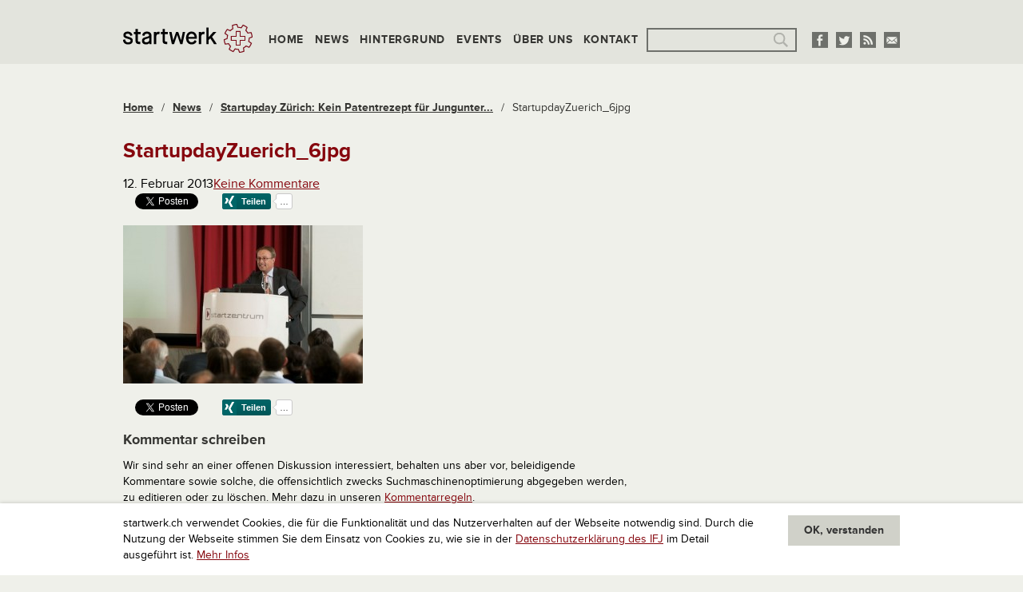

--- FILE ---
content_type: text/html; charset=UTF-8
request_url: https://www.startwerk.ch/2009/09/29/startupday-zuerich-kein-patentrezept-fuer-jungunternehmen/startupdayzuerich_6jpg/
body_size: 9587
content:
<!DOCTYPE html>
<!--[if IE 8 ]>
<html class="ie8 lt-ie9" lang="de"><![endif]-->
<!--[if IE 9 ]>
<html class="ie9" lang="de"><![endif]-->
<!--[if (gt IE 9)|!(IE)]><!-->
<html class="not-ie-oldie" lang="de"><!--<![endif]-->
<head>
  <meta charset="utf-8">
  <meta http-equiv="X-UA-Compatible" content="IE=edge">
  <meta name="viewport" content="width=device-width, initial-scale=1">
  <meta name='robots' content='index, follow, max-image-preview:large, max-snippet:-1, max-video-preview:-1' />

	<!-- This site is optimized with the Yoast SEO plugin v26.7 - https://yoast.com/wordpress/plugins/seo/ -->
	<title>StartupdayZuerich_6jpg &#187; startwerk.ch</title>
	<link rel="canonical" href="https://www.startwerk.ch/2009/09/29/startupday-zuerich-kein-patentrezept-fuer-jungunternehmen/startupdayzuerich_6jpg/" />
	<meta name="twitter:card" content="summary_large_image" />
	<meta name="twitter:title" content="StartupdayZuerich_6jpg &#187; startwerk.ch" />
	<meta name="twitter:image" content="https://s3-eu-west-1.amazonaws.com/lbwp-cdn.sdd1.ch/startwerk/files/1360697646/startupdayzuerich_6.jpg" />
	<meta name="twitter:site" content="@startwerk" />
	<!-- / Yoast SEO plugin. -->


<link rel="alternate" type="application/rss+xml" title="startwerk.ch &raquo; StartupdayZuerich_6jpg-Kommentar-Feed" href="https://www.startwerk.ch/2009/09/29/startupday-zuerich-kein-patentrezept-fuer-jungunternehmen/startupdayzuerich_6jpg/feed/" />
<link rel="alternate" title="oEmbed (JSON)" type="application/json+oembed" href="https://www.startwerk.ch/wp-json/oembed/1.0/embed?url=https%3A%2F%2Fwww.startwerk.ch%2F2009%2F09%2F29%2Fstartupday-zuerich-kein-patentrezept-fuer-jungunternehmen%2Fstartupdayzuerich_6jpg%2F" />
<link rel="alternate" title="oEmbed (XML)" type="text/xml+oembed" href="https://www.startwerk.ch/wp-json/oembed/1.0/embed?url=https%3A%2F%2Fwww.startwerk.ch%2F2009%2F09%2F29%2Fstartupday-zuerich-kein-patentrezept-fuer-jungunternehmen%2Fstartupdayzuerich_6jpg%2F&#038;format=xml" />
<link rel="preconnect" href="https://assets01.sdd1.ch" />
<style id='wp-img-auto-sizes-contain-inline-css' type='text/css'>
img:is([sizes=auto i],[sizes^="auto," i]){contain-intrinsic-size:3000px 1500px}
/*# sourceURL=wp-img-auto-sizes-contain-inline-css */
</style>
<link rel='stylesheet' href='https://assets01.sdd1.ch/wp-content/plugins/lbwp/resources/css/lbwp-frontend__490.css' type='text/css' media='all' />
<link rel='stylesheet' href='https://assets01.sdd1.ch/wp-content/plugins/lbwp/resources/libraries/fancybox/fancybox.min__26.css' type='text/css' media='all' />
<link rel='stylesheet' href='https://assets01.sdd1.ch/wp-includes/css/dist/block-library/style.min__69.css' type='text/css' media='all' />
<style id='classic-theme-styles-inline-css' type='text/css'>
/*! This file is auto-generated */
.wp-block-button__link{color:#fff;background-color:#32373c;border-radius:9999px;box-shadow:none;text-decoration:none;padding:calc(.667em + 2px) calc(1.333em + 2px);font-size:1.125em}.wp-block-file__button{background:#32373c;color:#fff;text-decoration:none}
/*# sourceURL=/wp-includes/css/classic-themes.min.css */
</style>
<style id='global-styles-inline-css' type='text/css'>
:root{--wp--preset--aspect-ratio--square: 1;--wp--preset--aspect-ratio--4-3: 4/3;--wp--preset--aspect-ratio--3-4: 3/4;--wp--preset--aspect-ratio--3-2: 3/2;--wp--preset--aspect-ratio--2-3: 2/3;--wp--preset--aspect-ratio--16-9: 16/9;--wp--preset--aspect-ratio--9-16: 9/16;--wp--preset--color--black: #000000;--wp--preset--color--cyan-bluish-gray: #abb8c3;--wp--preset--color--white: #ffffff;--wp--preset--color--pale-pink: #f78da7;--wp--preset--color--vivid-red: #cf2e2e;--wp--preset--color--luminous-vivid-orange: #ff6900;--wp--preset--color--luminous-vivid-amber: #fcb900;--wp--preset--color--light-green-cyan: #7bdcb5;--wp--preset--color--vivid-green-cyan: #00d084;--wp--preset--color--pale-cyan-blue: #8ed1fc;--wp--preset--color--vivid-cyan-blue: #0693e3;--wp--preset--color--vivid-purple: #9b51e0;--wp--preset--gradient--vivid-cyan-blue-to-vivid-purple: linear-gradient(135deg,rgb(6,147,227) 0%,rgb(155,81,224) 100%);--wp--preset--gradient--light-green-cyan-to-vivid-green-cyan: linear-gradient(135deg,rgb(122,220,180) 0%,rgb(0,208,130) 100%);--wp--preset--gradient--luminous-vivid-amber-to-luminous-vivid-orange: linear-gradient(135deg,rgb(252,185,0) 0%,rgb(255,105,0) 100%);--wp--preset--gradient--luminous-vivid-orange-to-vivid-red: linear-gradient(135deg,rgb(255,105,0) 0%,rgb(207,46,46) 100%);--wp--preset--gradient--very-light-gray-to-cyan-bluish-gray: linear-gradient(135deg,rgb(238,238,238) 0%,rgb(169,184,195) 100%);--wp--preset--gradient--cool-to-warm-spectrum: linear-gradient(135deg,rgb(74,234,220) 0%,rgb(151,120,209) 20%,rgb(207,42,186) 40%,rgb(238,44,130) 60%,rgb(251,105,98) 80%,rgb(254,248,76) 100%);--wp--preset--gradient--blush-light-purple: linear-gradient(135deg,rgb(255,206,236) 0%,rgb(152,150,240) 100%);--wp--preset--gradient--blush-bordeaux: linear-gradient(135deg,rgb(254,205,165) 0%,rgb(254,45,45) 50%,rgb(107,0,62) 100%);--wp--preset--gradient--luminous-dusk: linear-gradient(135deg,rgb(255,203,112) 0%,rgb(199,81,192) 50%,rgb(65,88,208) 100%);--wp--preset--gradient--pale-ocean: linear-gradient(135deg,rgb(255,245,203) 0%,rgb(182,227,212) 50%,rgb(51,167,181) 100%);--wp--preset--gradient--electric-grass: linear-gradient(135deg,rgb(202,248,128) 0%,rgb(113,206,126) 100%);--wp--preset--gradient--midnight: linear-gradient(135deg,rgb(2,3,129) 0%,rgb(40,116,252) 100%);--wp--preset--font-size--small: 13px;--wp--preset--font-size--medium: 20px;--wp--preset--font-size--large: 36px;--wp--preset--font-size--x-large: 42px;--wp--preset--spacing--20: 0.44rem;--wp--preset--spacing--30: 0.67rem;--wp--preset--spacing--40: 1rem;--wp--preset--spacing--50: 1.5rem;--wp--preset--spacing--60: 2.25rem;--wp--preset--spacing--70: 3.38rem;--wp--preset--spacing--80: 5.06rem;--wp--preset--shadow--natural: 6px 6px 9px rgba(0, 0, 0, 0.2);--wp--preset--shadow--deep: 12px 12px 50px rgba(0, 0, 0, 0.4);--wp--preset--shadow--sharp: 6px 6px 0px rgba(0, 0, 0, 0.2);--wp--preset--shadow--outlined: 6px 6px 0px -3px rgb(255, 255, 255), 6px 6px rgb(0, 0, 0);--wp--preset--shadow--crisp: 6px 6px 0px rgb(0, 0, 0);}:where(.is-layout-flex){gap: 0.5em;}:where(.is-layout-grid){gap: 0.5em;}body .is-layout-flex{display: flex;}.is-layout-flex{flex-wrap: wrap;align-items: center;}.is-layout-flex > :is(*, div){margin: 0;}body .is-layout-grid{display: grid;}.is-layout-grid > :is(*, div){margin: 0;}:where(.wp-block-columns.is-layout-flex){gap: 2em;}:where(.wp-block-columns.is-layout-grid){gap: 2em;}:where(.wp-block-post-template.is-layout-flex){gap: 1.25em;}:where(.wp-block-post-template.is-layout-grid){gap: 1.25em;}.has-black-color{color: var(--wp--preset--color--black) !important;}.has-cyan-bluish-gray-color{color: var(--wp--preset--color--cyan-bluish-gray) !important;}.has-white-color{color: var(--wp--preset--color--white) !important;}.has-pale-pink-color{color: var(--wp--preset--color--pale-pink) !important;}.has-vivid-red-color{color: var(--wp--preset--color--vivid-red) !important;}.has-luminous-vivid-orange-color{color: var(--wp--preset--color--luminous-vivid-orange) !important;}.has-luminous-vivid-amber-color{color: var(--wp--preset--color--luminous-vivid-amber) !important;}.has-light-green-cyan-color{color: var(--wp--preset--color--light-green-cyan) !important;}.has-vivid-green-cyan-color{color: var(--wp--preset--color--vivid-green-cyan) !important;}.has-pale-cyan-blue-color{color: var(--wp--preset--color--pale-cyan-blue) !important;}.has-vivid-cyan-blue-color{color: var(--wp--preset--color--vivid-cyan-blue) !important;}.has-vivid-purple-color{color: var(--wp--preset--color--vivid-purple) !important;}.has-black-background-color{background-color: var(--wp--preset--color--black) !important;}.has-cyan-bluish-gray-background-color{background-color: var(--wp--preset--color--cyan-bluish-gray) !important;}.has-white-background-color{background-color: var(--wp--preset--color--white) !important;}.has-pale-pink-background-color{background-color: var(--wp--preset--color--pale-pink) !important;}.has-vivid-red-background-color{background-color: var(--wp--preset--color--vivid-red) !important;}.has-luminous-vivid-orange-background-color{background-color: var(--wp--preset--color--luminous-vivid-orange) !important;}.has-luminous-vivid-amber-background-color{background-color: var(--wp--preset--color--luminous-vivid-amber) !important;}.has-light-green-cyan-background-color{background-color: var(--wp--preset--color--light-green-cyan) !important;}.has-vivid-green-cyan-background-color{background-color: var(--wp--preset--color--vivid-green-cyan) !important;}.has-pale-cyan-blue-background-color{background-color: var(--wp--preset--color--pale-cyan-blue) !important;}.has-vivid-cyan-blue-background-color{background-color: var(--wp--preset--color--vivid-cyan-blue) !important;}.has-vivid-purple-background-color{background-color: var(--wp--preset--color--vivid-purple) !important;}.has-black-border-color{border-color: var(--wp--preset--color--black) !important;}.has-cyan-bluish-gray-border-color{border-color: var(--wp--preset--color--cyan-bluish-gray) !important;}.has-white-border-color{border-color: var(--wp--preset--color--white) !important;}.has-pale-pink-border-color{border-color: var(--wp--preset--color--pale-pink) !important;}.has-vivid-red-border-color{border-color: var(--wp--preset--color--vivid-red) !important;}.has-luminous-vivid-orange-border-color{border-color: var(--wp--preset--color--luminous-vivid-orange) !important;}.has-luminous-vivid-amber-border-color{border-color: var(--wp--preset--color--luminous-vivid-amber) !important;}.has-light-green-cyan-border-color{border-color: var(--wp--preset--color--light-green-cyan) !important;}.has-vivid-green-cyan-border-color{border-color: var(--wp--preset--color--vivid-green-cyan) !important;}.has-pale-cyan-blue-border-color{border-color: var(--wp--preset--color--pale-cyan-blue) !important;}.has-vivid-cyan-blue-border-color{border-color: var(--wp--preset--color--vivid-cyan-blue) !important;}.has-vivid-purple-border-color{border-color: var(--wp--preset--color--vivid-purple) !important;}.has-vivid-cyan-blue-to-vivid-purple-gradient-background{background: var(--wp--preset--gradient--vivid-cyan-blue-to-vivid-purple) !important;}.has-light-green-cyan-to-vivid-green-cyan-gradient-background{background: var(--wp--preset--gradient--light-green-cyan-to-vivid-green-cyan) !important;}.has-luminous-vivid-amber-to-luminous-vivid-orange-gradient-background{background: var(--wp--preset--gradient--luminous-vivid-amber-to-luminous-vivid-orange) !important;}.has-luminous-vivid-orange-to-vivid-red-gradient-background{background: var(--wp--preset--gradient--luminous-vivid-orange-to-vivid-red) !important;}.has-very-light-gray-to-cyan-bluish-gray-gradient-background{background: var(--wp--preset--gradient--very-light-gray-to-cyan-bluish-gray) !important;}.has-cool-to-warm-spectrum-gradient-background{background: var(--wp--preset--gradient--cool-to-warm-spectrum) !important;}.has-blush-light-purple-gradient-background{background: var(--wp--preset--gradient--blush-light-purple) !important;}.has-blush-bordeaux-gradient-background{background: var(--wp--preset--gradient--blush-bordeaux) !important;}.has-luminous-dusk-gradient-background{background: var(--wp--preset--gradient--luminous-dusk) !important;}.has-pale-ocean-gradient-background{background: var(--wp--preset--gradient--pale-ocean) !important;}.has-electric-grass-gradient-background{background: var(--wp--preset--gradient--electric-grass) !important;}.has-midnight-gradient-background{background: var(--wp--preset--gradient--midnight) !important;}.has-small-font-size{font-size: var(--wp--preset--font-size--small) !important;}.has-medium-font-size{font-size: var(--wp--preset--font-size--medium) !important;}.has-large-font-size{font-size: var(--wp--preset--font-size--large) !important;}.has-x-large-font-size{font-size: var(--wp--preset--font-size--x-large) !important;}
:where(.wp-block-post-template.is-layout-flex){gap: 1.25em;}:where(.wp-block-post-template.is-layout-grid){gap: 1.25em;}
:where(.wp-block-term-template.is-layout-flex){gap: 1.25em;}:where(.wp-block-term-template.is-layout-grid){gap: 1.25em;}
:where(.wp-block-columns.is-layout-flex){gap: 2em;}:where(.wp-block-columns.is-layout-grid){gap: 2em;}
:root :where(.wp-block-pullquote){font-size: 1.5em;line-height: 1.6;}
/*# sourceURL=global-styles-inline-css */
</style>
<link rel='stylesheet' href='https://assets01.sdd1.ch/wp-content/themes/startwerk2/assets/styles/app__1110.css' type='text/css' media='all' />
<link rel='stylesheet' href='https://assets01.sdd1.ch/wp-content/plugins/lbwp/resources/js/slick-carousel/1.4.x/slick__1110.css' type='text/css' media='all' />
<script type="text/javascript" src="https://assets01.sdd1.ch/wp-includes/js/jquery/jquery.min__371.js" id="jquery-core-js"></script>
<script type="text/javascript" src="https://assets01.sdd1.ch/wp-includes/js/jquery/jquery-migrate.min__341.js" id="jquery-migrate-js"></script>
<script type="text/javascript" src="https://assets01.sdd1.ch/wp-content/plugins/lbwp/resources/js/focuspoint/jquery.focuspoint.min__490.js" id="lbwp-focuspoint-js"></script>
<script type="text/javascript" src="https://assets01.sdd1.ch/wp-content/plugins/lbwp/resources/js/slick-carousel/1.4.x/slick.min__1110.js" id="slick-js-js"></script>
<link rel="https://api.w.org/" href="https://www.startwerk.ch/wp-json/" /><link rel="alternate" title="JSON" type="application/json" href="https://www.startwerk.ch/wp-json/wp/v2/media/640" /><link rel="EditURI" type="application/rsd+xml" title="RSD" href="https://www.startwerk.ch/xmlrpc.php?rsd" />
<link rel='shortlink' href='https://www.startwerk.ch/?p=640' />

      <script type="text/javascript">
        var lbwpGlobal = {"language":false,"version":"1110"}
      </script>
    
      <script type="text/javascript">
        var focusPointConfig = {"functionSelector":".lbwp-focuspoint","autoRegisterLibrary":true,"overrideWpGalleries":false,"overrideWpImageBlock":true,"overrideWpGalleryBlock":true,"gallerySettings":{"imageSize":"large","linkTo":false,"imageCrop":true,"columns":3,"printCaptions":false,"dataAttributes":[],"container":"\n        <div class=\"gallery gallery-focuspoint gallery-size-{imageSize} {classes}\">\n          {content}\n        <\/div>\n        {blockCaption}\n      ","element":"\n        <figure class=\"gallery-item\"{attr}>\n          {image}\n          <figcaption>{caption}<\/figcaption>\n        <\/figure>\n      "}};
        jQuery(function() {
          jQuery(focusPointConfig.functionSelector).focusPoint();
        });
        var lbwpReRunTrigger = 0;
        function lbwpReRunFocusPoint() {
          if (lbwpReRunTrigger > 0) clearTimeout(lbwpReRunTrigger);
          lbwpReRunTrigger = setTimeout(function() {
            jQuery(focusPointConfig.functionSelector).focusPoint();
          }, 50);
        }
        function lbwpFixCloneFocusPoint(event, slick) {
          var slider = jQuery(this);
          setTimeout(function() {
            var clones = slider.find(".slick-cloned");
            var items = slider.find(".slick-slide:not(.slick-cloned)").length;
            clones.each(function() {
              var clone = jQuery(this);
              var index = clone.data("slick-index");
              if (index < 0) {
                var originalIndex = (index === -1) ? (items-1) : (items-2);
              } else if (index > 0) {
                var originalIndex = (((index+1) - items) === 1) ? 0 : 1;
              }
              var original = slider.find("[data-slick-index=" + originalIndex  + "] img");
              clone.find("img").attr("style", original.attr("style"));
            });
          }, 350);
	      }
	      document.addEventListener("lazybeforeunveil", function(e){
          lbwpReRunFocusPoint();
        });
      </script>
    <script>var lbwpFormFieldConditions = [];</script><meta property="og:type" content="article" />
<meta property="og:title" content="StartupdayZuerich_6jpg" />
<meta property="og:description" content="
" />
<meta property="og:image" content="https://s3-eu-west-1.amazonaws.com/lbwp-cdn.sdd1.ch/startwerk/files/1360697646/startupdayzuerich_6.jpg" />
<meta property="og:url" content="https://www.startwerk.ch/2009/09/29/startupday-zuerich-kein-patentrezept-fuer-jungunternehmen/startupdayzuerich_6jpg/" />

      <link rel="alternate" type="text/xml" title="www.startwerk.ch - RSS Feed" href="https://www.startwerk.ch/feed/rss/" />
      <link rel="alternate" type="application/atom+xml" title="www.startwerk.ch - Atom Feed" href="https://www.startwerk.ch/feed/atom/" />
      <link rel="alternate" type="application/rss+xml" title="www.startwerk.ch - RSS Feed" href="https://www.startwerk.ch/feed/" />
    <!-- Start GPT Tag -->
<script async='async' src='https://securepubads.g.doubleclick.net/tag/js/gpt.js'></script>
<script>
  var gptadslots = [];
  var googletag = googletag || {cmd:[]};
</script>
<script>
  googletag.cmd.push(function() {
    //Adslot 1 declaration
    gptadslots.push(googletag.defineSlot('/58108863/startwerk.ch', [[728,90],[994,250]], 'div-gpt-ad-4006610-1')
                             .addService(googletag.pubads()));
    //Adslot 2 declaration
    gptadslots.push(googletag.defineSlot('/58108863/startwerk.ch', [[160,600],[300,600]], 'div-gpt-ad-4006610-2')
                             .addService(googletag.pubads()));

    googletag.pubads().enableSingleRequest();
    googletag.pubads().collapseEmptyDivs();
    googletag.enableServices();
  });
</script>
<!-- End GPT Tag -->
<script>
        // Provide Opt Out function and actual opt out via documented window method
        var lbwpGaProperty = 'UA-435983-17';
        var lbwpGtProperty = '';
        var lbwpTrackingDisabler = 'ga-disable-v1-' + lbwpGaProperty;
        var trackingActive = document.cookie.indexOf(lbwpTrackingDisabler) !== -1;
        var lbwpTrackingDisableMsg = trackingActive ? 
          'Die Aufzeichnung des Nutzungsverhaltens wurde aktiviert.' : 
          'Die Aufzeichnung des Nutzungsverhaltens wurde deaktiviert.';
        
        if(!trackingActive){
          document.cookie = lbwpTrackingDisabler + '=false; expires=Thu, 31 Dec 2099 23:59:59 UTC; path=/';
        }
        
        jQuery(function() {
          jQuery('.lbwp-tracking-opt-in a').click(function() {
            document.cookie = lbwpTrackingDisabler + '=' + 
              (trackingActive ? 'false' : 'true') + 
              '; expires=Thu, 31 Dec 2099 23:59:59 UTC; path=/';
            alert(lbwpTrackingDisableMsg);
          });
          
          jQuery('.lbwp-close-info-banner.optin').click(function() {
            document.cookie = lbwpTrackingDisabler + '=false; expires=Thu, 31 Dec 2099 23:59:59 UTC; path=/';
          });
        });
        
        if (document.cookie.indexOf(lbwpTrackingDisabler + '=true') == -1) {
          if (lbwpGtProperty.length > 0) {
            let gaScript = document.createElement('script');
            gaScript.src = 'https://www.googletagmanager.com/gtag/js?id=' + lbwpGtProperty;
            gaScript.setAttribute('async', 'true');
            document.getElementsByTagName('head')[0].appendChild(gaScript);

            window.dataLayer = window.dataLayer || [];
            function gtag(){dataLayer.push(arguments);}
            gtag('js', new Date());

            gtag('config', lbwpGtProperty);
          } else {
            (function(i,s,o,g,r,a,m){i['GoogleAnalyticsObject']=r;i[r]=i[r]||function(){
            (i[r].q=i[r].q||[]).push(arguments)},i[r].l=1*new Date();a=s.createElement(o),
            m=s.getElementsByTagName(o)[0];a.async=1;a.src=g;m.parentNode.insertBefore(a,m)
            })(window,document,'script','https://www.google-analytics.com/analytics.js','ga');
            ga('create', lbwpGaProperty, 'auto');
            ga('set', 'anonymizeIp', true);
            ga('send', 'pageview');
          }
        }
      </script>
    <meta name="thumbnail" content="https://s3-eu-west-1.amazonaws.com/lbwp-cdn.sdd1.ch/startwerk/files/1360697646/startupdayzuerich_6-150x150.jpg" />
  <!--[if lt IE 9]>
  <script src="//cdnjs.cloudflare.com/ajax/libs/html5shiv/3.6.2/html5shiv.js"></script>
  <script src="//s3.amazonaws.com/nwapi/nwmatcher/nwmatcher-1.2.5-min.js"></script>
  <script src="//html5base.googlecode.com/svn-history/r38/trunk/js/selectivizr-1.0.3b.js"></script>
  <script src="//cdnjs.cloudflare.com/ajax/libs/respond.js/1.1.0/respond.min.js"></script>
  <![endif]-->
  <link rel="icon" type="image/x-icon" href="https://assets01.sdd1.ch/wp-content/themes/startwerk2/assets/images/favicon_32px.ico" />
  <link rel="icon" type="image/png" href="https://assets01.sdd1.ch/wp-content/themes/startwerk2/assets/images/favicon_32px.png" />
  <link rel="apple-touch-icon-precomposed" sizes="144x144" href="https://assets01.sdd1.ch/wp-content/themes/startwerk2/assets/images/appletouch_icon_144px.png">
  <link rel="apple-touch-icon-precomposed" sizes="114x114" href="https://assets01.sdd1.ch/wp-content/themes/startwerk2/assets/images/appletouch_icon_114px.png">
  <link rel="apple-touch-icon-precomposed" sizes="72x72" href="https://assets01.sdd1.ch/wp-content/themes/startwerk2/assets/images/appletouch_icon_72px.png">
  <link rel="apple-touch-icon-precomposed" href="https://assets01.sdd1.ch/wp-content/themes/startwerk2/assets/images/appletouch_icon_57px.png">
  <!--[if (gt IE 8)|!(IE)]><!-->
  <script src="//use.typekit.net/lwi4ohq.js"></script>
  <script>try{Typekit.load();}catch(e){}</script>
  <!--<![endif]-->
</head>
<body class="attachment wp-singular attachment-template-default single single-attachment postid-640 attachmentid-640 attachment-jpeg wp-theme-startwerk2">
<div class="off-canvas-wrap" data-offcanvas>
  <div class="inner-wrap">

        <div id="promotion-top">
      <!-- Global site tag (gtag.js) - Google Analytics -->
<script async src="https://www.googletagmanager.com/gtag/js?id=UA-116416234-1"></script>
<script>
  window.dataLayer = window.dataLayer || [];
  function gtag(){dataLayer.push(arguments);}
  gtag('js', new Date());

  gtag('config', 'UA-116416234-1');
</script>

<!-- GPT AdSlot Leaderboard for Ad unit 'startwerk.ch' ### Size: [[728,90]] -->
<!-- Adslot's refresh function: googletag.pubads().refresh([gptadslots[0]]) -->
<div id='div-gpt-ad-4006610-1'>
  <script>
    googletag.cmd.push(function() { googletag.display('div-gpt-ad-4006610-1'); });
  </script>
</div>
<!-- End AdSlot Leaderboard -->    </div>
    
    <header class="main">
      <div>
        <div>
          <a class="logo col-item" href="/"><img src="https://assets01.sdd1.ch/wp-content/themes/startwerk2/assets/images/logo_startwerk.png" alt=""></a>
          <nav class="right-off-canvas-menu col-item">
            <ul id="menu-2-hauptnavigation" class="col-item"><li id="menu-item-26" class="menu-item menu-item-type-custom menu-item-object-custom menu-item-26"><a href="/">Home</a></li>
<li id="menu-item-28" class="menu-item menu-item-type-taxonomy menu-item-object-category menu-item-28"><a href="https://www.startwerk.ch/category/news/">News</a></li>
<li id="menu-item-7294" class="menu-item menu-item-type-taxonomy menu-item-object-category menu-item-7294"><a href="https://www.startwerk.ch/category/hintergrund/">Hintergrund</a></li>
<li id="menu-item-7291" class="menu-item menu-item-type-taxonomy menu-item-object-category menu-item-7291"><a href="https://www.startwerk.ch/category/events/">Events</a></li>
<li id="menu-item-7292" class="menu-item menu-item-type-post_type menu-item-object-page menu-item-7292"><a href="https://www.startwerk.ch/uberuns/">Über uns</a></li>
<li id="menu-item-7293" class="menu-item menu-item-type-post_type menu-item-object-page menu-item-7293"><a href="https://www.startwerk.ch/kontakt/">Kontakt</a></li>
</ul>  <div class="search col-item">
    <form role="search" method="get" id="searchform" class="searchform" action="https://www.startwerk.ch/suche/">
      <div>
        <label class="screen-reader-text" for="s">Suche nach:</label>
        
      <input
        type="text"
        name="q" id="gss_query"
        value=""
      />
            <input type="submit" id="searchsubmit" value="Suche">
      </div>
    </form>
  </div>
          </nav>
          <div class="socialmedia">
            <ul>
  <li><a href="https://www.facebook.com/startwerk" target="_blank"><img src="https://assets01.sdd1.ch/wp-content/themes/startwerk2/assets/images/facebook.png" alt=""></a></li>
  <li><a href="http://twitter.com/startwerk" target="_blank"><img src="https://assets01.sdd1.ch/wp-content/themes/startwerk2/assets/images/twitter.png" alt=""></a></li>
  <li><a href="/feed/" target="_blank"><img src="https://assets01.sdd1.ch/wp-content/themes/startwerk2/assets/images/rss.png" alt=""></a></li>
  <li><a href="&#109;&#097;&#105;&#108;&#116;&#111;:&#105;&#110;&#102;&#111;&#064;&#115;&#116;&#097;&#114;&#116;&#119;&#101;&#114;&#107;&#046;&#099;&#104;" target="_blank"><img src="https://assets01.sdd1.ch/wp-content/themes/startwerk2/assets/images/e-mail.png" alt=""></a></li>
</ul>          </div>
          <a class="right-off-canvas-toggle" href="#"><span></span></a>
        </div>
      </div>
    </header>
  <div id="main">
    <div class="content"><ul class="breadcrumb clearfix" itemscope itemtype="https://schema.org/BreadcrumbList" typeof="BreadcrumbList" name="Navigation"><li class="entry element_home element-pos-1" itemprop="itemListElement" itemscope itemtype="https://schema.org/ListItem" data-id=""><a href="https://www.startwerk.ch" itemprop="item">Home</a></li><li class="separator">/</li><li class="entry element_category element-pos-2" itemprop="itemListElement" itemscope itemtype="https://schema.org/ListItem" data-id="1"><a href="https://www.startwerk.ch/category/news/" itemprop="item">News</a></li><li class="separator">/</li><li class="entry element_single element-pos-3" itemprop="itemListElement" itemscope itemtype="https://schema.org/ListItem" data-id=""><a href="https://www.startwerk.ch/2009/09/29/startupday-zuerich-kein-patentrezept-fuer-jungunternehmen/" itemprop="item">Startupday Zürich: Kein Patentrezept für Jungunter...</a></li><li class="separator separator">/</li><li class="entry element_attachment element-pos-4 current" itemprop="itemListElement" itemscope itemtype="https://schema.org/ListItem" data-id="">StartupdayZuerich_6jpg</li></ul>  <article class="post-640 attachment type-attachment status-inherit hentry">
    <header>
      <h1 class="">StartupdayZuerich_6jpg</h1>
      <time class="entry-date published" datetime="2013-02-12T20:34:06+01:00">12. Februar 2013</time><a href="#comments">Keine&nbsp;Kommentare</a>    </header>
    <div class="lbwp-share-buttons"><ul>
        <li class="social-button-facebook">
          
        <div class="fb-like"
          data-href="https://www.startwerk.ch/2009/09/29/startupday-zuerich-kein-patentrezept-fuer-jungunternehmen/startupdayzuerich_6jpg/"
          data-layout="button_count"
          data-action="like"
          data-show-faces="false"
          data-share="false"></div>
      
        </li>
      
        <li class="social-button-twitter">
          
        <a href="https://x.com/share"
          class="twitter-share-button"
          data-url="https://www.startwerk.ch/2009/09/29/startupday-zuerich-kein-patentrezept-fuer-jungunternehmen/startupdayzuerich_6jpg/"
          data-text="StartupdayZuerich_6jpg"
          data-lang="de"
        >Twittern</a>
      
        </li>
      
        <li class="social-button-linkedin">
          
        <script type="IN/Share"
          data-url="https://www.startwerk.ch/2009/09/29/startupday-zuerich-kein-patentrezept-fuer-jungunternehmen/startupdayzuerich_6jpg/"
          data-counter="right">
        </script>
      
        </li>
      
        <li class="social-button-xing">
          
        <div
          data-type="xing/share"
          data-counter="right"
          data-lang="de">
        </div>
      
        </li>
      </ul></div>    <section class="post-content"><p class="attachment"><a href="https://s3-eu-west-1.amazonaws.com/lbwp-cdn.sdd1.ch/startwerk/files/1360697646/startupdayzuerich_6.jpg"><img fetchpriority="high" decoding="async" width="300" height="198" src="https://s3-eu-west-1.amazonaws.com/lbwp-cdn.sdd1.ch/startwerk/files/1360697646/startupdayzuerich_6-300x198.jpg" class="attachment-medium size-medium" alt=""></a></p>
</section>
    <div class="lbwp-share-buttons"><ul>
        <li class="social-button-facebook">
          
        <div class="fb-like"
          data-href="https://www.startwerk.ch/2009/09/29/startupday-zuerich-kein-patentrezept-fuer-jungunternehmen/startupdayzuerich_6jpg/"
          data-layout="button_count"
          data-action="like"
          data-show-faces="false"
          data-share="false"></div>
      
        </li>
      
        <li class="social-button-twitter">
          
        <a href="https://x.com/share"
          class="twitter-share-button"
          data-url="https://www.startwerk.ch/2009/09/29/startupday-zuerich-kein-patentrezept-fuer-jungunternehmen/startupdayzuerich_6jpg/"
          data-text="StartupdayZuerich_6jpg"
          data-lang="de"
        >Twittern</a>
      
        </li>
      
        <li class="social-button-linkedin">
          
        <script type="IN/Share"
          data-url="https://www.startwerk.ch/2009/09/29/startupday-zuerich-kein-patentrezept-fuer-jungunternehmen/startupdayzuerich_6jpg/"
          data-counter="right">
        </script>
      
        </li>
      
        <li class="social-button-xing">
          
        <div
          data-type="xing/share"
          data-counter="right"
          data-lang="de">
        </div>
      
        </li>
      </ul></div>  </article>
  
<div id="comments">

  
  
  	<div id="respond" class="comment-respond">
		<h3 id="reply-title" class="comment-reply-title">Kommentar schreiben <small><a rel="nofollow" id="cancel-comment-reply-link" href="/2009/09/29/startupday-zuerich-kein-patentrezept-fuer-jungunternehmen/startupdayzuerich_6jpg/#respond" style="display:none;">Antwort abbrechen</a></small></h3><form action="https://www.startwerk.ch/wp-comments-post.php" method="post" id="commentform" class="comment-form">
      <p>
        Wir sind sehr an einer offenen Diskussion interessiert, behalten uns aber vor, beleidigende Kommentare sowie solche, die offensichtlich zwecks Suchmaschinenoptimierung abgegeben werden, zu editieren oder zu l&ouml;schen.
        Mehr dazu in unseren <a href="/kommentarregeln/">Kommentarregeln</a>.
      </p>
      <p>Bitte fülle alle mit * gekennzeichneten Felder aus.</p><p class="comment-form-comment"><label for="comment">Kommentar <span class="required">*</span></label> <textarea autocomplete="new-password"  id="c23e0b4824"  name="c23e0b4824"   cols="45" rows="8" maxlength="65525" required="required"></textarea><textarea id="comment" aria-label="hp-comment" aria-hidden="true" name="comment" autocomplete="new-password" style="padding:0 !important;clip:rect(1px, 1px, 1px, 1px) !important;position:absolute !important;white-space:nowrap !important;height:1px !important;width:1px !important;overflow:hidden !important;" tabindex="-1"></textarea><script data-noptimize>document.getElementById("comment").setAttribute( "id", "a4ff73db233ac776bb083dc7d095b777" );document.getElementById("c23e0b4824").setAttribute( "id", "comment" );</script></p><label for="author">Name<span class="required">*</span></label> 
                   <input required id="author" name="author" type="text" value=""  />
<label for="email">E-Mail-Adresse (wird nicht angezeigt)<span class="required">*</span></label> 
                  <input required id="email" name="email" type="email" value=""  />
<label for="url">Website</label>
                <input id="url" name="url" type="url" value="" />
<p class="form-submit"><input name="submit" type="submit" id="submit" class="submit" value="Kommentar abschicken" /> <input type='hidden' name='comment_post_ID' value='640' id='comment_post_ID' />
<input type='hidden' name='comment_parent' id='comment_parent' value='0' />
</p></form>	</div><!-- #respond -->
	
</div>
</div>          <div class="promotion large">
            <!-- GPT AdSlot Skyscraper / HPA for Ad unit 'startwerk.ch' ### Size: [[160,600],[300,600]] -->
<!-- Adslot's refresh function: googletag.pubads().refresh([gptadslots[1]]) -->
<div id='div-gpt-ad-4006610-2'>
  <script>
    googletag.cmd.push(function() { googletag.display('div-gpt-ad-4006610-2'); });
  </script>
</div>
<!-- End AdSlot Skyscraper / HPA -->          </div>
        </div>

        <div class="footer">
          <section class="sponsors">
            <div>
              <header><h2>Partner</h2></header>
              <ul>
                <li><a href="http://www.ifj.ch/index.cfm?page=129069&cbanner=startwerk" target="_blank"><img src="https://assets01.sdd1.ch/wp-content/themes/startwerk2/assets/images/sponsors-ifj.png" alt=""></a></li>
                              </ul>

            </div>
          </section>
          <div class="about">
            <section>
              <div><ul class="grid"><li id="text-2" class="widget widget_text"><h2 class="widget-title">Über startwerk.ch</h2>			<div class="textwidget">startwerk.ch ist die Plattform für Schweizer Startups. Wir berichten über junge Unternehmen und deren Entwicklung und richten uns an Gründer aller Branchen, Investoren und andere Interessierte. <a href="/uberuns/#worumgehts"> &raquo; weiterlesen</a></div>
		</li><li id="text-5" class="widget widget_text"><h2 class="widget-title">Werben</h2>			<div class="textwidget"><p>Mediadaten und Kontaktinfos für <a href="/werben-auf-startwerk-ch/">Werbung bei startwerk.ch</a></p>
<p>&nbsp;</p>
</div>
		</li><li id="text-12" class="widget widget_text"><h2 class="widget-title">Eure Hinweise</h2>			<div class="textwidget"><p>Abgabe von Hinweisen und weitere Kontaktmöglichkeiten können auf der <a href="/kontakt/">Kontaktseite</a> gefunden werden.</p>
</div>
		</li></ul></div>
            </section>
          </div>
          <footer class="meta">
            <div class="row">
              <div>
                <p>startwerk.ch ist die Plattform für Schweizer Startups. Alle Rechte vorbehalten.</p>
              </div>
              <div>
                <nav class="menu-3-fussnavigation-container"><ul id="menu-3-fussnavigation" class=""><li id="menu-item-34" class="menu-item menu-item-type-post_type menu-item-object-page menu-item-34"><a href="https://www.startwerk.ch/kontakt/">Impressum</a></li>
<li id="menu-item-35" class="menu-item menu-item-type-post_type menu-item-object-page menu-item-35"><a href="https://www.startwerk.ch/kontakt/">Kontakt</a></li>
<li id="menu-item-33" class="menu-item menu-item-type-custom menu-item-object-custom menu-item-33"><a href="#">nach oben</a></li>
</ul></nav>              </div>
              <div class="socialmedia">
                <ul>
  <li><a href="https://www.facebook.com/startwerk" target="_blank"><img src="https://assets01.sdd1.ch/wp-content/themes/startwerk2/assets/images/facebook.png" alt=""></a></li>
  <li><a href="http://twitter.com/startwerk" target="_blank"><img src="https://assets01.sdd1.ch/wp-content/themes/startwerk2/assets/images/twitter.png" alt=""></a></li>
  <li><a href="/feed/" target="_blank"><img src="https://assets01.sdd1.ch/wp-content/themes/startwerk2/assets/images/rss.png" alt=""></a></li>
  <li><a href="&#109;&#097;&#105;&#108;&#116;&#111;:&#105;&#110;&#102;&#111;&#064;&#115;&#116;&#097;&#114;&#116;&#119;&#101;&#114;&#107;&#046;&#099;&#104;" target="_blank"><img src="https://assets01.sdd1.ch/wp-content/themes/startwerk2/assets/images/e-mail.png" alt=""></a></li>
</ul>              </div>
            </div>
          </footer>
        </div>

      </div>
    </div>
        <script type="speculationrules">
{"prefetch":[{"source":"document","where":{"and":[{"href_matches":"/*"},{"not":{"href_matches":["/wp-*.php","/wp-admin/*","/lbwp-cdn.sdd1.ch/startwerk/files/*","/wp-content/*","/wp-content/plugins/*","/wp-content/themes/startwerk2/*","/*\\?(.+)"]}},{"not":{"selector_matches":"a[rel~=\"nofollow\"]"}},{"not":{"selector_matches":".no-prefetch, .no-prefetch a"}}]},"eagerness":"conservative"}]}
</script>

      <script type="text/javascript">
        var FancyBoxConfig = {"margin":10,"padding":10,"grouping":"automatic","ifGalleryRegisterAutoImages":true,"alwaysAddGalleryItemClasses":true,"shortcodeForceFileLinks":false,"shortcodeForceImageSize":"","automaticImagesAsGroup":true,"swipeOnlyActive":false,"swipeOnlyAddHandles":false,"swipeOnlyDetermination":"width","swipeOnlyBreakpointWidth":0,"swipeOnlyUseFancybox":false,"calcFixHeight":false,"calcModeHandlesVerticalPosition":"none","showNumberOfImages":false,"textNumberOfImages":"{index} \/ {total}","effectOpen":"fade","effectClose":"fade","effectNext":"elastic","effectPrev":"elastic"};
      </script>
    
      <script type="text/javascript">
        lbwpInfoBannerConfig = {"isActive":true,"optout":0,"showFrom":1768643640,"showUntil":1770371640,"cookieId":"lbwpInfoBanner_v1"};
      </script>
      <div class="lbwp-info-banner" style="display:none;">
        <div class="info-banner-content">
          <p>startwerk.ch verwendet Cookies, die für die Funktionalität und das Nutzerverhalten auf der Webseite notwendig sind. Durch die Nutzung der Webseite stimmen Sie dem Einsatz von Cookies zu, wie sie in der <a href="https://www.ifj.ch/datenschutz" target="_blank" rel="noopener">Datenschutzerklärung des IFJ</a> im Detail ausgeführt ist. <a href="https://www.ifj.ch/datenschutz" target="_blank" rel="noopener">Mehr Infos</a></p>

        </div>
        <a href="#" class="lbwp-close-info-banner optin">
          <span>OK, verstanden</span>
        </a>
        
      </div>
    
              <div id="fb-root"></div>
              <script>(function(d, s, id) {
                var js, fjs = d.getElementsByTagName(s)[0];
                if (d.getElementById(id)) return;
                js = d.createElement(s); js.id = id;
                js.src = "//connect.facebook.net/de_DE/sdk.js#xfbml=1&version=v2.7&appId=1445372189033706";
                fjs.parentNode.insertBefore(js, fjs);
              }(document, "script", "facebook-jssdk"));
              </script>
            
              <script>
                !function(d,s,id){var js,fjs=d.getElementsByTagName(s)[0],p=/^http:/.test(d.location)?"http":"https";
                if(!d.getElementById(id)){js=d.createElement(s);js.id=id;js.src=p+"://platform.twitter.com/widgets.js";fjs.parentNode.insertBefore(js,fjs);}}
                (document, "script", "twitter-wjs");
              </script>
            
              <script src="//platform.linkedin.com/in.js" type="text/javascript"> lang: de_DE</script>
            
              <script>
                ;(function (d, s) {
                  var x = d.createElement(s),
                    s = d.getElementsByTagName(s)[0];
                    x.src = "https://www.xing-share.com/plugins/share.js";
                    s.parentNode.insertBefore(x, s);
                })(document, "script");
              </script>
            <script type="text/javascript" src="https://assets01.sdd1.ch/wp-content/plugins/lbwp/resources/libraries/fancybox/fancybox__26.js" id="lbwp-fancybox-js"></script>
<script type="text/javascript" src="https://assets01.sdd1.ch/wp-content/plugins/lbwp/resources/libraries/fancybox/lbwp-fancybox__26.js" id="lbwp-auto-fancybox-js"></script>
<script type="text/javascript" src="https://assets01.sdd1.ch/wp-content/themes/startwerk2/assets/scripts/startwerk.global__1110.js" id="wptheme-global-js"></script>
<script type="text/javascript" src="https://assets01.sdd1.ch/wp-content/plugins/lbwp/resources/scss/zurb-foundation/5.x/bower_components/foundation/js/foundation/foundation__1110.js" id="foundation-js-js"></script>
<script type="text/javascript" src="https://assets01.sdd1.ch/wp-content/plugins/lbwp/resources/scss/zurb-foundation/5.x/bower_components/foundation/js/foundation/foundation.offcanvas__1110.js" id="foundation.offcanvas-js-js"></script>
<script type="text/javascript" src="https://assets01.sdd1.ch/wp-content/plugins/lbwp/resources/scss/zurb-foundation/5.x/bower_components/foundation/js/foundation/foundation.equalizer__1110.js" id="foundation.equalizer-js-js"></script>
<script type="text/javascript" src="https://assets01.sdd1.ch/wp-content/plugins/lbwp/resources/js/components/lbwp-information-banner__490.js" id="lbwp-information-banner-js-js"></script>
<script type="text/javascript" src="https://assets01.sdd1.ch/wp-content/plugins/lbwp/resources/js/jquery.cookie__490.js" id="jquery-cookie-js"></script>
    <!--[if lte IE 8]>
      <script src="/wp-content/plugins/lbwp/resources/js/rem.min.js" type="text/javascript"></script>
    <![endif]-->
  </body>
</html>

--- FILE ---
content_type: text/html; charset=utf-8
request_url: https://www.google.com/recaptcha/api2/aframe
body_size: 255
content:
<!DOCTYPE HTML><html><head><meta http-equiv="content-type" content="text/html; charset=UTF-8"></head><body><script nonce="7xl9dnoy7c-nE9QbtGrrSw">/** Anti-fraud and anti-abuse applications only. See google.com/recaptcha */ try{var clients={'sodar':'https://pagead2.googlesyndication.com/pagead/sodar?'};window.addEventListener("message",function(a){try{if(a.source===window.parent){var b=JSON.parse(a.data);var c=clients[b['id']];if(c){var d=document.createElement('img');d.src=c+b['params']+'&rc='+(localStorage.getItem("rc::a")?sessionStorage.getItem("rc::b"):"");window.document.body.appendChild(d);sessionStorage.setItem("rc::e",parseInt(sessionStorage.getItem("rc::e")||0)+1);localStorage.setItem("rc::h",'1769504045679');}}}catch(b){}});window.parent.postMessage("_grecaptcha_ready", "*");}catch(b){}</script></body></html>